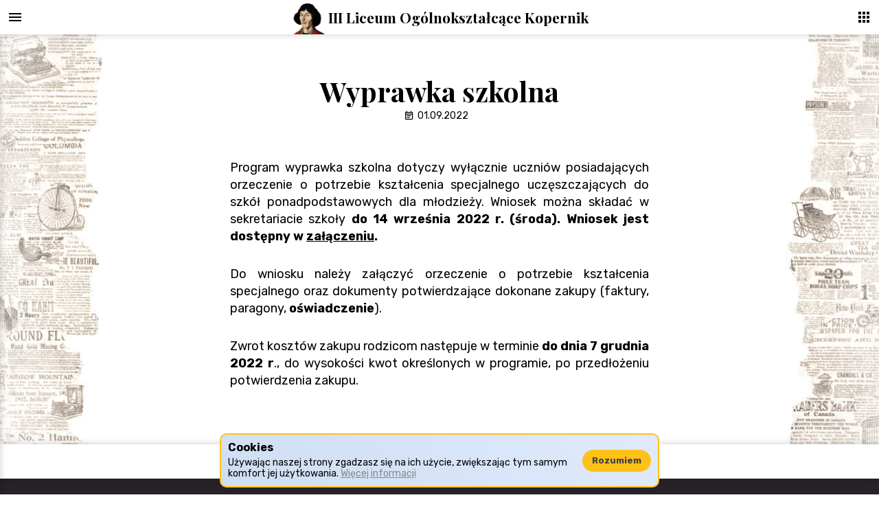

--- FILE ---
content_type: text/html; charset=UTF-8
request_url: https://kopernik.kalisz.pl/wyprawka-szkolna-3/
body_size: 8619
content:
<!DOCTYPE html>
<html lang="pl">

  <!--
  Designed and written by Mikołaj Kaźmierczak.
  Be nice, don't steal code.
  -->

  <head>
    <!-- Meta -->
    <meta charset="UTF-8">
    <meta http-equiv="X-UA-Compatible" content="ie=edge">
    <meta name="viewport" content="width=device-width, initial-scale=1.0">
    <meta name="description" content="Oficjalna strona internetowa III Liceum im. Miko�aja Kopernika w Kaliszu. Sprawd� aktualne wiadomo�ci, przegl�daj galeri�, dowiedz si� wi�cej.">

    <script>
      templateUrl = 'https://kopernik.kalisz.pl/wp-content/themes/koperniktheme';
    </script>

    <!-- WP Footer -->
    <title>Wyprawka szkolna &#8211; III Liceum Ogólnokształcące im. Mikołaja Kopernika</title>
<meta name='robots' content='max-image-preview:large' />
<link rel='dns-prefetch' href='//s.w.org' />
		<script type="text/javascript">
			window._wpemojiSettings = {"baseUrl":"https:\/\/s.w.org\/images\/core\/emoji\/13.1.0\/72x72\/","ext":".png","svgUrl":"https:\/\/s.w.org\/images\/core\/emoji\/13.1.0\/svg\/","svgExt":".svg","source":{"concatemoji":"https:\/\/kopernik.kalisz.pl\/wp-includes\/js\/wp-emoji-release.min.js?ver=5.8.12"}};
			!function(e,a,t){var n,r,o,i=a.createElement("canvas"),p=i.getContext&&i.getContext("2d");function s(e,t){var a=String.fromCharCode;p.clearRect(0,0,i.width,i.height),p.fillText(a.apply(this,e),0,0);e=i.toDataURL();return p.clearRect(0,0,i.width,i.height),p.fillText(a.apply(this,t),0,0),e===i.toDataURL()}function c(e){var t=a.createElement("script");t.src=e,t.defer=t.type="text/javascript",a.getElementsByTagName("head")[0].appendChild(t)}for(o=Array("flag","emoji"),t.supports={everything:!0,everythingExceptFlag:!0},r=0;r<o.length;r++)t.supports[o[r]]=function(e){if(!p||!p.fillText)return!1;switch(p.textBaseline="top",p.font="600 32px Arial",e){case"flag":return s([127987,65039,8205,9895,65039],[127987,65039,8203,9895,65039])?!1:!s([55356,56826,55356,56819],[55356,56826,8203,55356,56819])&&!s([55356,57332,56128,56423,56128,56418,56128,56421,56128,56430,56128,56423,56128,56447],[55356,57332,8203,56128,56423,8203,56128,56418,8203,56128,56421,8203,56128,56430,8203,56128,56423,8203,56128,56447]);case"emoji":return!s([10084,65039,8205,55357,56613],[10084,65039,8203,55357,56613])}return!1}(o[r]),t.supports.everything=t.supports.everything&&t.supports[o[r]],"flag"!==o[r]&&(t.supports.everythingExceptFlag=t.supports.everythingExceptFlag&&t.supports[o[r]]);t.supports.everythingExceptFlag=t.supports.everythingExceptFlag&&!t.supports.flag,t.DOMReady=!1,t.readyCallback=function(){t.DOMReady=!0},t.supports.everything||(n=function(){t.readyCallback()},a.addEventListener?(a.addEventListener("DOMContentLoaded",n,!1),e.addEventListener("load",n,!1)):(e.attachEvent("onload",n),a.attachEvent("onreadystatechange",function(){"complete"===a.readyState&&t.readyCallback()})),(n=t.source||{}).concatemoji?c(n.concatemoji):n.wpemoji&&n.twemoji&&(c(n.twemoji),c(n.wpemoji)))}(window,document,window._wpemojiSettings);
		</script>
		<style type="text/css">
img.wp-smiley,
img.emoji {
	display: inline !important;
	border: none !important;
	box-shadow: none !important;
	height: 1em !important;
	width: 1em !important;
	margin: 0 .07em !important;
	vertical-align: -0.1em !important;
	background: none !important;
	padding: 0 !important;
}
</style>
	<link rel='stylesheet' id='wp-block-library-css'  href='https://kopernik.kalisz.pl/wp-includes/css/dist/block-library/style.min.css?ver=5.8.12' type='text/css' media='all' />
<link rel='stylesheet' id='responsive-lightbox-tosrus-css'  href='https://kopernik.kalisz.pl/wp-content/plugins/responsive-lightbox/assets/tosrus/jquery.tosrus.min.css?ver=2.4.8' type='text/css' media='all' />
<link rel='stylesheet' id='style-css'  href='https://kopernik.kalisz.pl/wp-content/themes/koperniktheme/style.css?n=12&#038;ver=5.8.12' type='text/css' media='all' />
<link rel='stylesheet' id='tablepress-default-css'  href='https://kopernik.kalisz.pl/wp-content/plugins/tablepress/css/build/default.css?ver=2.0.4' type='text/css' media='all' />
<link rel='stylesheet' id='Oswald-css'  href='https://fonts.googleapis.com/css?family=Oswald%3A700&#038;ver=5.8.12' type='text/css' media='all' />
<link rel='stylesheet' id='Rubik-css'  href='https://fonts.googleapis.com/css?family=Rubik%3A400%2C700&#038;ver=5.8.12' type='text/css' media='all' />
<link rel='stylesheet' id='Playfair Display-css'  href='https://fonts.googleapis.com/css?family=Playfair+Display%3A700&#038;ver=5.8.12' type='text/css' media='all' />
<!--n2css--><script type='text/javascript' src='https://kopernik.kalisz.pl/wp-includes/js/jquery/jquery.min.js?ver=3.6.0' id='jquery-core-js'></script>
<script type='text/javascript' src='https://kopernik.kalisz.pl/wp-includes/js/jquery/jquery-migrate.min.js?ver=3.3.2' id='jquery-migrate-js'></script>
<script type='text/javascript' src='https://kopernik.kalisz.pl/wp-content/plugins/responsive-lightbox/assets/tosrus/jquery.tosrus.min.js?ver=2.4.8' id='responsive-lightbox-tosrus-js'></script>
<script type='text/javascript' src='https://kopernik.kalisz.pl/wp-includes/js/underscore.min.js?ver=1.13.1' id='underscore-js'></script>
<script type='text/javascript' src='https://kopernik.kalisz.pl/wp-content/plugins/responsive-lightbox/assets/infinitescroll/infinite-scroll.pkgd.min.js?ver=5.8.12' id='responsive-lightbox-infinite-scroll-js'></script>
<script type='text/javascript' id='responsive-lightbox-js-before'>
var rlArgs = {"script":"tosrus","selector":"lightbox","customEvents":"","activeGalleries":true,"effect":"slide","infinite":false,"keys":true,"autoplay":false,"pauseOnHover":true,"timeout":4000,"pagination":true,"paginationType":"thumbnails","closeOnClick":true,"woocommerce_gallery":false,"ajaxurl":"https:\/\/kopernik.kalisz.pl\/wp-admin\/admin-ajax.php","nonce":"3d4b786f55","preview":false,"postId":11621,"scriptExtension":false};
</script>
<script type='text/javascript' src='https://kopernik.kalisz.pl/wp-content/plugins/responsive-lightbox/js/front.js?ver=2.4.8' id='responsive-lightbox-js'></script>
<script type='text/javascript' src='https://kopernik.kalisz.pl/wp-content/themes/koperniktheme/assets/scripts/scripts_js/_anime.min.js?ver=1' id='anime-js'></script>
<script type='text/javascript' src='https://kopernik.kalisz.pl/wp-content/themes/koperniktheme/assets/scripts/scripts_js/rm.js?n=4&#038;ver=1' id='rm-js'></script>
<script type='text/javascript' src='https://kopernik.kalisz.pl/wp-content/themes/koperniktheme/assets/scripts/scripts_js/_util.js?ver=1' id='_util-js'></script>
<script type='text/javascript' src='https://kopernik.kalisz.pl/wp-content/themes/koperniktheme/assets/scripts/scripts_js/cookies.js?n=4&#038;ver=1' id='cookies-js'></script>
<script type='text/javascript' src='https://kopernik.kalisz.pl/wp-content/themes/koperniktheme/assets/scripts/scripts_js/init-main.js?n=10&#038;ver=1' id='init-main-js'></script>
<script type='text/javascript' src='https://kopernik.kalisz.pl/wp-content/themes/koperniktheme/assets/scripts/scripts_js/init-post.js?n=2&#038;ver=1' id='init-post-js'></script>
<script type='text/javascript' src='https://kopernik.kalisz.pl/wp-content/themes/koperniktheme/assets/scripts/scripts_js/init-foo-gallery.js?ver=1' id='init-foo-gallery-js'></script>
<script type='text/javascript' src='https://kopernik.kalisz.pl/wp-content/themes/koperniktheme/assets/scripts/scripts_js/init-tables.js?ver=1' id='init-tables-js'></script>
<script type='text/javascript' src='https://kopernik.kalisz.pl/wp-content/themes/koperniktheme/assets/scripts/scripts_js/init-pagination.js?n=1&#038;ver=1' id='init-pagination-js'></script>
<script type='text/javascript' src='https://kopernik.kalisz.pl/wp-content/themes/koperniktheme/assets/scripts/scripts_js/menu.js?n=5&#038;ver=1' id='menu-js'></script>
<script type='text/javascript' src='https://kopernik.kalisz.pl/wp-content/themes/koperniktheme/assets/scripts/scripts_js/menu-accordion.js?n=4&#038;ver=1' id='menu-accordion-js'></script>
<script type='text/javascript' src='https://kopernik.kalisz.pl/wp-content/themes/koperniktheme/assets/scripts/scripts_js/menu-switches.js?n=6&#038;ver=1' id='menu-switches-js'></script>
<script type='text/javascript' src='https://kopernik.kalisz.pl/wp-content/themes/koperniktheme/assets/scripts/scripts_js/post.js?n=2&#038;ver=1' id='post-js'></script>
<script type='text/javascript' src='https://kopernik.kalisz.pl/wp-content/themes/koperniktheme/assets/scripts/scripts_js/pagination.js?n=4&#038;ver=1' id='pagination-js'></script>
<script type='text/javascript' src='https://kopernik.kalisz.pl/wp-content/themes/koperniktheme/assets/scripts/scripts_js/main-sections.js?n=4&#038;ver=1' id='main-sections-js'></script>
<script type='text/javascript' src='https://kopernik.kalisz.pl/wp-content/themes/koperniktheme/assets/scripts/scripts_js/footer.js?n=2&#038;ver=1' id='footer-js'></script>
<script type='text/javascript' src='https://kopernik.kalisz.pl/wp-content/themes/koperniktheme/assets/scripts/scripts_js/too-short-site-fallback.js?n=3&#038;ver=1' id='too-short-site-fallback-js'></script>
<link rel="https://api.w.org/" href="https://kopernik.kalisz.pl/wp-json/" /><link rel="alternate" type="application/json" href="https://kopernik.kalisz.pl/wp-json/wp/v2/posts/11621" /><link rel="EditURI" type="application/rsd+xml" title="RSD" href="https://kopernik.kalisz.pl/xmlrpc.php?rsd" />
<link rel="wlwmanifest" type="application/wlwmanifest+xml" href="https://kopernik.kalisz.pl/wp-includes/wlwmanifest.xml" /> 
<meta name="generator" content="WordPress 5.8.12" />
<link rel="canonical" href="https://kopernik.kalisz.pl/wyprawka-szkolna-3/" />
<link rel='shortlink' href='https://kopernik.kalisz.pl/?p=11621' />
<link rel="alternate" type="application/json+oembed" href="https://kopernik.kalisz.pl/wp-json/oembed/1.0/embed?url=https%3A%2F%2Fkopernik.kalisz.pl%2Fwyprawka-szkolna-3%2F" />
<link rel="alternate" type="text/xml+oembed" href="https://kopernik.kalisz.pl/wp-json/oembed/1.0/embed?url=https%3A%2F%2Fkopernik.kalisz.pl%2Fwyprawka-szkolna-3%2F&#038;format=xml" />
<style type="text/css">.recentcomments a{display:inline !important;padding:0 !important;margin:0 !important;}</style><link rel="icon" href="https://kopernik.kalisz.pl/wp-content/uploads/2018/06/cropped-kopernik4-32x32.png" sizes="32x32" />
<link rel="icon" href="https://kopernik.kalisz.pl/wp-content/uploads/2018/06/cropped-kopernik4-192x192.png" sizes="192x192" />
<link rel="apple-touch-icon" href="https://kopernik.kalisz.pl/wp-content/uploads/2018/06/cropped-kopernik4-180x180.png" />
<meta name="msapplication-TileImage" content="https://kopernik.kalisz.pl/wp-content/uploads/2018/06/cropped-kopernik4-270x270.png" />
  </head>


  <body>
    <div class="cookies-consent">
      <div class="cookies-consent__text">
        <h4>Cookies</h4>
        <h5>Używając naszej strony zgadzasz się na ich użycie, zwiększając tym samym komfort jej użytkowania. <a style="color: #888888" href="https://kopernik.kalisz.pl/pliki-cookies/">Więcej informacji</a></h5>
      </div>
      <a class="a--ns button cookies-consent__button" href="#">
        <span class="button__text">Rozumiem</span>
      </a>
    </div>

    <div class="rm-panel">
  <div class="rm-top search">
    
<form role="search" method="get" class="search-box" action="https://kopernik.kalisz.pl/">

  <input type="search" class="search-box__input"
    placeholder="Szukaj..."
    value="" name="s"
    title="Szukaj:"
    />

  <input type="submit" class="search-box__submit"
    value=""
    />
  
</form>  </div>

  <div class="rm-panel__container">
    <div class="menu-switches">
      <div class="menu-switches__button menu-switches__button--pin">
        <img class="menu-switches__icon menu-switches__icon--apply" src="https://kopernik.kalisz.pl/wp-content/themes/koperniktheme/assets/icons/menu/pin.svg" alt="X">
        <img class="menu-switches__icon menu-switches__icon--reverse" src="https://kopernik.kalisz.pl/wp-content/themes/koperniktheme/assets/icons/menu/unpin.svg" alt="X">
        <h4 class="menu-switches__text">Przypnij Menu</h4>

        <!-- <div class="switch-warning">
          <h4>Funkcja eksperymentalna</h4>
          <h5>Jeśli zauważysz nieprawidłowości - zgłoś je naszym informatykom. Pomoże to w usprawnieniu funkcji.</h5>
        </div> -->
      </div>

      <div class="menu-switches__button menu-switches__button--expand">
        <img class="menu-switches__icon menu-switches__icon--apply" src="https://kopernik.kalisz.pl/wp-content/themes/koperniktheme/assets/icons/menu/expand.svg?n=2" alt="X">
        <img class="menu-switches__icon menu-switches__icon--reverse" src="https://kopernik.kalisz.pl/wp-content/themes/koperniktheme/assets/icons/menu/shrink.svg" alt="X">
        <h4 class="menu-switches__text">Rozszerz zakładki</h4>
      </div>
    </div>

    <div class="rm-panel__menu"><ul id="menu-menu" class="menu"><li id="menu-item-123" class="menu-item menu-item-type-custom menu-item-object-custom menu-item-has-children menu-item-123"><a>Szkoła</a>
<ul class="sub-menu">
	<li id="menu-item-4444" class="menu-item menu-item-type-custom menu-item-object-custom menu-item-has-children menu-item-4444"><a>100-lecie szkoły</a>
	<ul class="sub-menu">
		<li id="menu-item-4443" class="menu-item menu-item-type-custom menu-item-object-custom menu-item-4443"><a href="http://www.100lat.kopernik.kalisz.pl/">Jubileusz 100-lecia szkoły</a></li>
		<li id="menu-item-4446" class="menu-item menu-item-type-custom menu-item-object-custom menu-item-4446"><a href="https://kopernik.kalisz.pl/wp-content/uploads/2019/03/Kapsula_Czasu.pdf">Kapsuła czasu</a></li>
	</ul>
</li>
	<li id="menu-item-10131" class="menu-item menu-item-type-custom menu-item-object-custom menu-item-has-children menu-item-10131"><a href="#">Wizualizacje</a>
	<ul class="sub-menu">
		<li id="menu-item-2477" class="menu-item menu-item-type-post_type menu-item-object-page menu-item-2477"><a href="https://kopernik.kalisz.pl/wizualizacja-sali-gimnastycznej/">Wizualizacja sali gimnastycznej</a></li>
		<li id="menu-item-2483" class="menu-item menu-item-type-post_type menu-item-object-page menu-item-2483"><a href="https://kopernik.kalisz.pl/wizualizacja-pomnika-anny-jagiellonki/">Wizualizacja pomnika Anny Jagiellonki</a></li>
	</ul>
</li>
	<li id="menu-item-2252" class="menu-item menu-item-type-post_type menu-item-object-page menu-item-2252"><a href="https://kopernik.kalisz.pl/historia/">Historia szkoły</a></li>
	<li id="menu-item-2344" class="menu-item menu-item-type-post_type menu-item-object-page menu-item-2344"><a href="https://kopernik.kalisz.pl/symbole/">Symbole szkoły</a></li>
	<li id="menu-item-2259" class="menu-item menu-item-type-post_type menu-item-object-page menu-item-2259"><a href="https://kopernik.kalisz.pl/dyrekcja-szkoly/">Dyrekcja Szkoły</a></li>
	<li id="menu-item-17180" class="menu-item menu-item-type-post_type menu-item-object-page menu-item-17180"><a href="https://kopernik.kalisz.pl/rada-pedagogiczna/">Rada Pedagogiczna</a></li>
	<li id="menu-item-9977" class="menu-item menu-item-type-custom menu-item-object-custom menu-item-9977"><a href="https://kopernik.kalisz.pl/4455-2">Godziny dyżurów nauczycieli</a></li>
	<li id="menu-item-4550" class="menu-item menu-item-type-post_type menu-item-object-page menu-item-4550"><a href="https://kopernik.kalisz.pl/pliki-cookies/">Pliki cookies</a></li>
	<li id="menu-item-2267" class="menu-item menu-item-type-post_type menu-item-object-page menu-item-privacy-policy menu-item-2267"><a href="https://kopernik.kalisz.pl/ochrona-danych-osobowych/">Ochrona danych osobowych</a></li>
	<li id="menu-item-2272" class="menu-item menu-item-type-post_type menu-item-object-page menu-item-2272"><a href="https://kopernik.kalisz.pl/ewaluacja-zewnetrzna/">Ewaluacja zewnętrzna</a></li>
	<li id="menu-item-2652" class="menu-item menu-item-type-post_type menu-item-object-page menu-item-2652"><a href="https://kopernik.kalisz.pl/erasmus-plus/">Erasmus Plus</a></li>
	<li id="menu-item-2275" class="menu-item menu-item-type-post_type menu-item-object-page menu-item-2275"><a href="https://kopernik.kalisz.pl/wspolpraca-z-uczelniami/">Współpraca z uczelniami</a></li>
	<li id="menu-item-2286" class="menu-item menu-item-type-post_type menu-item-object-page menu-item-2286"><a href="https://kopernik.kalisz.pl/rada-rodzicow/">Rada Rodziców</a></li>
	<li id="menu-item-2290" class="menu-item menu-item-type-post_type menu-item-object-page menu-item-2290"><a href="https://kopernik.kalisz.pl/kontakt/">Kontakt</a></li>
	<li id="menu-item-3352" class="menu-item menu-item-type-custom menu-item-object-custom menu-item-3352"><a href="https://www.google.pl/maps/dir/III+Liceum+Og%C3%B3lnokszta%C5%82c%C4%85ce,+Ko%C5%9Bciuszki+10,+62-800+Kalisz/&#039;&#039;/@51.7603322,18.0126462,12z/data=!3m1!4b1!4m13!4m12!1m5!1m1!1s0x471ac590c2a714b3:0x69c4e76f78d05ba5!2m2!1d18.0826857!2d51.760353!1m5!1m1!1s0x471ac590c2a714b3:0x69c4e76f78d05ba5!2m2!1d18.0826857!2d51.760353">Dojazd</a></li>
	<li id="menu-item-787" class="menu-item menu-item-type-post_type menu-item-object-page menu-item-787"><a href="https://kopernik.kalisz.pl/galeria/">Galeria</a></li>
	<li id="menu-item-15916" class="menu-item menu-item-type-custom menu-item-object-custom menu-item-15916"><a href="https://kopernik.kalisz.pl/wp-content/uploads/2024/03/Standardy-strona.pdf">Standardy Ochrony Małoletnich</a></li>
	<li id="menu-item-17307" class="menu-item menu-item-type-post_type menu-item-object-page menu-item-17307"><a href="https://kopernik.kalisz.pl/przyjmowanie-zgloszen-naruszen-prawa/">Przyjmowanie zgłoszeń naruszeń prawa</a></li>
	<li id="menu-item-8224" class="menu-item menu-item-type-custom menu-item-object-custom menu-item-has-children menu-item-8224"><a>Organizacja pracy szkoły w okresie zagrożenia wirusem COVID-19</a>
	<ul class="sub-menu">
		<li id="menu-item-8426" class="menu-item menu-item-type-custom menu-item-object-custom menu-item-8426"><a href="https://kopernik.kalisz.pl/wp-content/uploads/2021/11/Regul_funk_szkoly_COVID.pdf">Regulamin funkcjonowania  III LO im. Mikołaja Kopernika  w czasie epidemii od 1 września 2021 r.</a></li>
		<li id="menu-item-8428" class="menu-item menu-item-type-custom menu-item-object-custom menu-item-8428"><a href="https://kopernik.kalisz.pl/wp-content/uploads/2020/11/Zarządzanieszkołąwstrefie-czerwonej.pdf">Strategia zarządzania szkołą w strefie czerwonej</a></li>
	</ul>
</li>
	<li id="menu-item-18803" class="menu-item menu-item-type-custom menu-item-object-custom menu-item-18803"><a href="https://kopernik.kalisz.pl/wp-content/uploads/2026/01/Statut_3lo_11_09_2025.pdf">Statut III LO</a></li>
</ul>
</li>
<li id="menu-item-145" class="menu-item menu-item-type-custom menu-item-object-custom menu-item-has-children menu-item-145"><a>Konkursy i olimpiady</a>
<ul class="sub-menu">
	<li id="menu-item-12549" class="menu-item menu-item-type-custom menu-item-object-custom menu-item-has-children menu-item-12549"><a>Konkurs Matematyczny Dla Szkół Podstawowych</a>
	<ul class="sub-menu">
		<li id="menu-item-12547" class="menu-item menu-item-type-custom menu-item-object-custom menu-item-12547"><a href="https://kopernik.kalisz.pl/wp-content/uploads/2022/10/Historia-Konkursu.pdf">Historia Konkursu</a></li>
		<li id="menu-item-12548" class="menu-item menu-item-type-custom menu-item-object-custom menu-item-12548"><a href="https://kopernik.kalisz.pl/wp-content/uploads/2025/01/RegulaminKonkursu2025.pdf">Regulamin</a></li>
		<li id="menu-item-13851" class="menu-item menu-item-type-post_type menu-item-object-page menu-item-13851"><a href="https://kopernik.kalisz.pl/konkurs-matematyczny-zadania/">Konkurs Matematyczny – zadania</a></li>
	</ul>
</li>
	<li id="menu-item-3355" class="menu-item menu-item-type-custom menu-item-object-custom menu-item-3355"><a href="https://kopernik.kalisz.pl/sukcesy/">Nasze sukcesy 2013 &#8211; 2025</a></li>
	<li id="menu-item-2312" class="menu-item menu-item-type-custom menu-item-object-custom menu-item-2312"><a href="http://men.gov.pl/?option=com_content&#038;view=category&#038;layout=blog&#038;id=127&#038;Itemid=162">Konkursy i Olimpiady MEN</a></li>
</ul>
</li>
<li id="menu-item-149" class="menu-item menu-item-type-custom menu-item-object-custom menu-item-has-children menu-item-149"><a>Kandydaci</a>
<ul class="sub-menu">
	<li id="menu-item-14764" class="menu-item menu-item-type-custom menu-item-object-custom menu-item-14764"><a href="https://fb.watch/xZrPGPozBq/">UWAGA DLA KANDYDATÓW</a></li>
	<li id="menu-item-7790" class="menu-item menu-item-type-custom menu-item-object-custom menu-item-7790"><a href="https://kopernik.kalisz.pl/Dlaczego-Kopernik">Dlaczego Kopernik?</a></li>
	<li id="menu-item-7787" class="menu-item menu-item-type-custom menu-item-object-custom menu-item-7787"><a href="https://kopernik.kalisz.pl/dla-kandydatow/">Informacja dla kandydatów po szkole podstawowej</a></li>
	<li id="menu-item-7792" class="menu-item menu-item-type-custom menu-item-object-custom menu-item-7792"><a href="https://kopernik.kalisz.pl/wp-content/uploads/2025/05/ulotka-III-LO-Kopernik-2024-2025-scaled.jpg">Klasy pierwsze rok szkolny 2025/2026</a></li>
	<li id="menu-item-2308" class="menu-item menu-item-type-custom menu-item-object-custom menu-item-2308"><a href="http://ponadpodstawowe-kalisz.nabory.pl/">Nabór elektroniczny</a></li>
	<li id="menu-item-7924" class="menu-item menu-item-type-custom menu-item-object-custom menu-item-7924"><a href="https://kopernik.kalisz.pl/wp-content/uploads/2025/02/zalacznik-nr-1_szkoly-ponadpodstawowe-klasy-wstepne.pdf">Terminarz</a></li>
	<li id="menu-item-7925" class="menu-item menu-item-type-custom menu-item-object-custom menu-item-7925"><a href="https://kopernik.kalisz.pl/wp-content/uploads/2025/02/Zasady-przeliczania-punktow-2024.pdf">Zasady przeliczania punktów</a></li>
	<li id="menu-item-9271" class="menu-item menu-item-type-custom menu-item-object-custom menu-item-9271"><a href="https://kopernik.kalisz.pl/wp-content/uploads/2024/03/zestawienie-nr-1.pdf">Wykaz Olimpiad Przedmiotowych</a></li>
	<li id="menu-item-7926" class="menu-item menu-item-type-custom menu-item-object-custom menu-item-7926"><a href="https://kopernik.kalisz.pl/wp-content/uploads/2021/03/wykaz-wojewodzkich-konkursow-przedmiotowych.pdf">Uprawnienia laureatów i finalistów</a></li>
	<li id="menu-item-14784" class="menu-item menu-item-type-custom menu-item-object-custom menu-item-14784"><a href="https://kopernik.kalisz.pl/wp-content/uploads/2024/03/zalacznik-do-zarzadzenia-nr-110.1.14.2024_z-dnia-27.02.2024.pdf">Wykaz zawodów wiedzy, artystycznych i sportowych</a></li>
	<li id="menu-item-9538" class="menu-item menu-item-type-custom menu-item-object-custom menu-item-9538"><a href="https://kopernik.kalisz.pl/wp-content/uploads/2025/02/NABOR-2025-2026.pdf">Podanie III LO</a></li>
	<li id="menu-item-17685" class="menu-item menu-item-type-custom menu-item-object-custom menu-item-17685"><a href="https://kopernik.kalisz.pl/wp-content/uploads/2025/02/Wyniki_matur_maj_2024.pdf">Wyniki egzaminów maturalnych maj 2024</a></li>
</ul>
</li>
<li id="menu-item-136" class="menu-item menu-item-type-custom menu-item-object-custom menu-item-has-children menu-item-136"><a>Uczniowie</a>
<ul class="sub-menu">
	<li id="menu-item-18403" class="menu-item menu-item-type-custom menu-item-object-custom menu-item-18403"><a href="https://kopernik.kalisz.pl/wp-content/uploads/2025/10/plan_X_2025_26.pdf">Plan lekcji</a></li>
	<li id="menu-item-19116" class="menu-item menu-item-type-custom menu-item-object-custom menu-item-19116"><a href="https://kopernik.kalisz.pl/wp-content/uploads/2025/12/Plan_od_19_01.pdf">Plan lekcji II półrocze (od 19 stycznia)</a></li>
	<li id="menu-item-2294" class="menu-item menu-item-type-custom menu-item-object-custom menu-item-2294"><a href="https://kopernik.kalisz.pl/wp-content/uploads/2025/09/Podreczniki_2025_2026_4.pdf">Podręczniki 2025/2026</a></li>
	<li id="menu-item-2295" class="menu-item menu-item-type-custom menu-item-object-custom menu-item-2295"><a href="http://portal.librus.pl/rodzina">Dziennik elektroniczny &#8211; Librus Synergia</a></li>
	<li id="menu-item-3358" class="menu-item menu-item-type-post_type menu-item-object-page menu-item-3358"><a href="https://kopernik.kalisz.pl/stypendia-dla-uczniow/">Stypendia dla uczniów</a></li>
	<li id="menu-item-4441" class="menu-item menu-item-type-custom menu-item-object-custom menu-item-4441"><a href="https://www.facebook.com/profile.php?id=100086484129539">Samorząd Uczniowski</a></li>
	<li id="menu-item-3515" class="menu-item menu-item-type-post_type menu-item-object-page menu-item-3515"><a href="https://kopernik.kalisz.pl/wazne-terminy/">Ważne Terminy</a></li>
	<li id="menu-item-3510" class="menu-item menu-item-type-custom menu-item-object-custom menu-item-3510"><a href="https://kopernik.kalisz.pl/wp-content/uploads/2024/09/Kalendarz-Imprez-i-Uroczystosci-Szkolnych-2024-2025doc.pdf">Kalendarz imprez i uroczystości szkolnych</a></li>
	<li id="menu-item-2310" class="menu-item menu-item-type-custom menu-item-object-custom menu-item-2310"><a href="https://kopernik.kalisz.pl/wp-content/uploads/2019/02/regwyszk2018_19.pdf">Procedura organizacji wycieczek i imprez szkolnych</a></li>
	<li id="menu-item-2311" class="menu-item menu-item-type-custom menu-item-object-custom menu-item-2311"><a href="https://kopernik.kalisz.pl/wp-content/uploads/2019/02/strefazauf.pdf">Strefa zaufania &#8211; punkty konsultacyjne dla rodziców</a></li>
	<li id="menu-item-15915" class="menu-item menu-item-type-custom menu-item-object-custom menu-item-15915"><a href="https://kopernik.kalisz.pl/wp-content/uploads/2024/03/Standardy_Ochrony_Maloletnich_wersja_dla-uczniow_szkole-pzsrwn.pdf">Standardy Ochrony Małoletnich</a></li>
	<li id="menu-item-16866" class="menu-item menu-item-type-post_type menu-item-object-page menu-item-16866"><a href="https://kopernik.kalisz.pl/wymagania-na-poszczegolne-oceny/">Wymagania na poszczególne oceny</a></li>
</ul>
</li>
<li id="menu-item-2363" class="menu-item menu-item-type-custom menu-item-object-custom menu-item-has-children menu-item-2363"><a>Maturzyści</a>
<ul class="sub-menu">
	<li id="menu-item-2513" class="menu-item menu-item-type-custom menu-item-object-custom menu-item-2513"><a href="https://cke.gov.pl/">CKE</a></li>
	<li id="menu-item-2495" class="menu-item menu-item-type-custom menu-item-object-custom menu-item-2495"><a href="https://kopernik.kalisz.pl/wp-content/uploads/2018/09/MAT2015.pdf">Egzamin maturalny od 2015 roku</a></li>
	<li id="menu-item-12267" class="menu-item menu-item-type-post_type menu-item-object-page menu-item-12267"><a href="https://kopernik.kalisz.pl/matura-2023-prezentacje/">Matura 2023 – prezentacje</a></li>
</ul>
</li>
<li id="menu-item-2361" class="menu-item menu-item-type-custom menu-item-object-custom menu-item-has-children menu-item-2361"><a>Absolwenci</a>
<ul class="sub-menu">
	<li id="menu-item-2471" class="menu-item menu-item-type-post_type menu-item-object-page menu-item-2471"><a href="https://kopernik.kalisz.pl/obchody-100-lecia-szkoly/">Obchody 100 lecia szkoły</a></li>
	<li id="menu-item-2525" class="menu-item menu-item-type-post_type menu-item-object-page menu-item-2525"><a href="https://kopernik.kalisz.pl/absolwenci-szkoly/">Absolwenci szkoły</a></li>
</ul>
</li>
<li id="menu-item-4757" class="menu-item menu-item-type-custom menu-item-object-custom menu-item-has-children menu-item-4757"><a>Nasze działania</a>
<ul class="sub-menu">
	<li id="menu-item-2364" class="menu-item menu-item-type-custom menu-item-object-custom menu-item-has-children menu-item-2364"><a href="#">Projekty</a>
	<ul class="sub-menu">
		<li id="menu-item-2664" class="menu-item menu-item-type-post_type menu-item-object-page menu-item-2664"><a href="https://kopernik.kalisz.pl/szkola-promujaca-zdrowie/">Szkoła Promująca Zdrowie</a></li>
		<li id="menu-item-4698" class="menu-item menu-item-type-custom menu-item-object-custom menu-item-4698"><a href="https://kopernik.kalisz.pl/kopernik-ssm/projektmozg">Projekt Mózg</a></li>
		<li id="menu-item-9047" class="menu-item menu-item-type-post_type menu-item-object-page menu-item-9047"><a href="https://kopernik.kalisz.pl/dzien-bezpiecznego-internetu/">Dzień Bezpiecznego Internetu</a></li>
		<li id="menu-item-15384" class="menu-item menu-item-type-post_type menu-item-object-page menu-item-15384"><a href="https://kopernik.kalisz.pl/projekt-fers/">Projekt FERS</a></li>
	</ul>
</li>
	<li id="menu-item-3524" class="menu-item menu-item-type-custom menu-item-object-custom menu-item-3524"><a href="https://kopernik.kalisz.pl/kopernik-ssm/chor/">Chór</a></li>
	<li id="menu-item-3526" class="menu-item menu-item-type-custom menu-item-object-custom menu-item-3526"><a href="https://www.facebook.com/BibliotekaIIILOKalisz">Biblioteka</a></li>
	<li id="menu-item-14856" class="menu-item menu-item-type-post_type menu-item-object-page menu-item-14856"><a href="https://kopernik.kalisz.pl/wolontariat/">Wolontariat</a></li>
</ul>
</li>
<li id="menu-item-8176" class="menu-item menu-item-type-custom menu-item-object-custom menu-item-8176"><a href="https://www.kalisz.pl/urzad/oswiata/gielda-pracy">Giełda pracy</a></li>
<li id="menu-item-2362" class="menu-item menu-item-type-custom menu-item-object-custom menu-item-has-children menu-item-2362"><a>Stowarzyszenie Edukacyjne Kopernik</a>
<ul class="sub-menu">
	<li id="menu-item-2603" class="menu-item menu-item-type-post_type menu-item-object-page menu-item-2603"><a href="https://kopernik.kalisz.pl/kontakt-2/">Kontakt</a></li>
	<li id="menu-item-2606" class="menu-item menu-item-type-custom menu-item-object-custom menu-item-2606"><a href="https://kopernik.kalisz.pl/wp-content/uploads/2019/02/stowarzyszenie.pdf">Statut</a></li>
	<li id="menu-item-2608" class="menu-item menu-item-type-custom menu-item-object-custom menu-item-2608"><a href="https://kopernik.kalisz.pl/wp-content/uploads/2019/02/deklaracja_czlonkowska.pdf">Deklaracja Członkostwa</a></li>
</ul>
</li>
</ul></div>
    <!--<div class="rm-panel__bottom-bar"></div>-->
  </div>
</div>


<div class="rm rm-style--fixed">
  <div class="rm-button rm-button--panel">
    <img class="rm-button__icon" src="https://kopernik.kalisz.pl/wp-content/themes/koperniktheme/assets/rm-icons/menu-black.svg" alt="X">
    <img class="rm-button__icon rm-button__icon--close" src="https://kopernik.kalisz.pl/wp-content/themes/koperniktheme/assets/rm-icons/close-black.svg" alt="X">
  </div>

  <div class="rm-display">

    <div class="rm-more">
      <div class="rm-more__menu"><ul id="menu-szybkie-menu" class="menu"><li id="menu-item-14760" class="menu-item menu-item-type-post_type menu-item-object-page menu-item-14760"><a href="https://kopernik.kalisz.pl/sukcesy/">Sukcesy</a></li>
<li id="menu-item-1774" class="menu-item menu-item-type-post_type menu-item-object-page menu-item-1774"><a href="https://kopernik.kalisz.pl/galeria/">Galeria</a></li>
<li id="menu-item-1884" class="menu-item menu-item-type-post_type menu-item-object-page menu-item-1884"><a href="https://kopernik.kalisz.pl/szczesliwe-numerki/">Szczęśliwe numerki</a></li>
<li id="menu-item-2666" class="menu-item menu-item-type-custom menu-item-object-custom menu-item-2666"><a target="_blank" rel="noopener" href="http://tvkoperniknews.su3lo.kalisz.pl">TV</a></li>
<li id="menu-item-2670" class="menu-item menu-item-type-post_type menu-item-object-page menu-item-2670"><a target="_blank" rel="noopener" href="https://kopernik.kalisz.pl/videoteka/">Videoteka</a></li>
<li id="menu-item-16062" class="menu-item menu-item-type-post_type menu-item-object-page menu-item-16062"><a href="https://kopernik.kalisz.pl/projekt-fers/">Projekt FERS</a></li>
<li id="menu-item-3706" class="menu-item menu-item-type-custom menu-item-object-custom menu-item-home menu-item-3706"><a href="https://kopernik.kalisz.pl/">Strona Główna</a></li>
<li id="menu-item-16865" class="menu-item menu-item-type-post_type menu-item-object-page menu-item-16865"><a href="https://kopernik.kalisz.pl/wymagania-na-poszczegolne-oceny/">Wymagania na poszczególne oceny</a></li>
</ul></div>    </div>

    <div class="rm-title-wrapper">
      <a class="a--ns rm-title" href="https://kopernik.kalisz.pl">
        <img class="rm-title__logo" src="https://kopernik.kalisz.pl/wp-content/themes/koperniktheme/assets/rm-icons/kopernik_mq.png" alt="X">
        <div class="rm-title__text">
          <h3>III Liceum</h3>
          <h1>Kopernik</h1>
        </div>
      </a>
    </div>

  </div>

  <div class="rm-button rm-button--more">
    <img class="rm-button__icon" src="https://kopernik.kalisz.pl/wp-content/themes/koperniktheme/assets/rm-icons/more-black.svg" alt="X">
    <img class="rm-button__icon rm-button__icon--close" src="https://kopernik.kalisz.pl/wp-content/themes/koperniktheme/assets/rm-icons/hide-black.svg" alt="X">
  </div>
</div>		
    <div class="site-wrapper">

      <div class="site-content">

    <article class="post">

      <h1 class="post__title post__title--article">
        Wyprawka szkolna      </h1>

      <div class="post__meta meta--centered">
        <div class="meta">

  <!--<div class="meta__item">
    <img class="meta__img"
      src="https://kopernik.kalisz.pl/wp-content/themes/koperniktheme/assets/icons/article/author.svg"
      alt="author-img">
    
    <span class="meta__text">
      Szkolna Agencja Informacyjna    </span>
  </div>-->

  <div class="meta__item">
    <img class="meta__img"
      src="https://kopernik.kalisz.pl/wp-content/themes/koperniktheme/assets/icons/article/date.svg"
      alt="date-img">
    
    <span class="meta__text">
      01.09.2022    </span>
  </div>

</div>      </div>

      <div class="post__content">
        
<p>Program wyprawka szkolna dotyczy wyłącznie uczniów posiadających orzeczenie o potrzebie kształcenia specjalnego uczęszczających do szkół ponadpodstawowych dla młodzieży. Wniosek można składać w sekretariacie szkoły <strong>do 14 września 2022 r. (środa). Wniosek jest dostępny w <a rel="noreferrer noopener" href="https://kopernik.kalisz.pl/wp-content/uploads/2022/09/Wzor-wniosku-22.pdf" target="_blank">załączeniu</a>.</strong></p>



<p>Do wniosku należy załączyć orzeczenie o potrzebie kształcenia specjalnego oraz dokumenty potwierdzające dokonane zakupy (faktury, paragony, <strong>oświadczenie</strong>).</p>



<p>Zwrot kosztów zakupu rodzicom następuje w terminie&nbsp;<strong>do dnia 7 grudnia 2022 r</strong>., do wysokości kwot określonych w programie, po przedłożeniu potwierdzenia zakupu.</p>
      </div>

    </article>
    
  
<div class="rm-bottom pagination">
  <a href="https://kopernik.kalisz.pl/kiermasz-podrecznikow-2/" rel="next"><img class="pagination__img pagination__img--left" src="https://kopernik.kalisz.pl/wp-content/themes/koperniktheme/assets/icons/article/prev.svg" alt="X">
    <h5 style="padding-left: 10px;">Poprzedni</h5></a>
  <a class="a--ns button button--pagination" href="https://kopernik.kalisz.pl/artykuly/">
    <span class="button__text">Wszystkie artykuły</span>
  </a>

  <a href="https://kopernik.kalisz.pl/szkolne-stypendium-tzw-socjalne/" rel="prev"><h5 style="padding-right: 10px;">Następny</h5>
    <img class="pagination__img pagination__img--right" src="https://kopernik.kalisz.pl/wp-content/themes/koperniktheme/assets/icons/article/next.svg" alt="X"></a></div>
          
          <div class="too-short-site-fallback"></div>

        <footer>
  <div class="footer__wrapper">

    <div class="footer__logo">
      <div class="footer__logo-wrapper">

        <a class="a--ns kopernik-logo" href="https://kopernik.kalisz.pl">
          <img class="kopernik-logo__img" src="https://kopernik.kalisz.pl/wp-content/themes/koperniktheme/assets/icons/header/emblem_lq.png" alt="emblem">
          <div class="kopernik-logo__title">
            <h1>III Liceum</h1>
            <h5>Ogólnokształcące</h5>
            <h4>im. M.Kopernika</h4>
          </div>
        </a>

        <div style="margin-top:30px" class="footer__items-wrapper">

  <div class="footer__item">
    <img class="footer__img" src="https://kopernik.kalisz.pl/wp-content/themes/koperniktheme/assets/icons/lang/english.png" alt="english.svg">
    <div class="footer__text">
      <h5>
        <a href="http://kopernik.kalisz.pl/kopernik-ssm/angielski">Angielski</a>
      </h5>
    </div>
  </div>

</div>
      </div>
    </div>

    <div class="footer__items">
      <div class="footer__items-wrapper">

        <div class="footer__item">
          <img class="footer__img" src="https://kopernik.kalisz.pl/wp-content/themes/koperniktheme/assets/icons/footer/adress.svg" alt="adress.svg">
          <div class="footer__text">
            <h5>ul. Kościuszki 10</h5>
            <h5>62-800 Kalisz, Polska</h5>
          </div>
        </div>

        <div class="footer__item">
          <img class="footer__img" src="https://kopernik.kalisz.pl/wp-content/themes/koperniktheme/assets/icons/footer/phone.svg" alt="phone.svg">
          <div class="footer__text">
            <h5>62 767 20 36</h5>
            <h5>767 20 37 (tel/fax)</h5>
          </div>
        </div>

        <div class="footer__item">
          <img class="footer__img" src="https://kopernik.kalisz.pl/wp-content/themes/koperniktheme/assets/icons/footer/mail.svg" alt="mail_letter.svg">
          <div class="footer__text">
            <h5>
              <a href="mailto:sekretariat@kopernik.kalisz.pl">sekretariat@kopernik.kalisz.pl</a>
            </h5>
          </div>
        </div>

        <div class="footer__item">
          <img class="footer__img" src="https://kopernik.kalisz.pl/wp-content/themes/koperniktheme/assets/icons/footer/facebook_light.svg" alt="facebook.svg">
          <div class="footer__text">
            <h5>
              <a href="https://www.facebook.com/IIILOKalisz">/@IIILOKalisz</a>
            </h5>
          </div>
        </div>

        <div class="footer__item">
          <img class="footer__img" src="https://kopernik.kalisz.pl/wp-content/themes/koperniktheme/assets/icons/footer/bip_logo.png" alt="bip.svg">
          <div class="footer__text">
            <h5>
              <a href="http://bip.kopernik.kalisz.pl/">Biuletyn Informacji Publicznej</a>
            </h5>
          </div>
        </div>

      </div>
    </div>
    
  </div>

  <div class="footer__copyright">
    <h6>
      <span style="font-size:10px; display:block;">Design &amp; Wykonanie</span>
      Mikołaj Kaźmierczak — Absolwent 2019
    </h6>
  </div>

  <div class="footer__bottom-bar"></div>
</footer>
      </div> <!-- /.site-content -->

    </div> <!-- /.site-wrapper -->

    <!-- WP Footer -->
    <script type='text/javascript' src='https://kopernik.kalisz.pl/wp-includes/js/wp-embed.min.js?ver=5.8.12' id='wp-embed-js'></script>
  </body>
</html>

--- FILE ---
content_type: application/javascript
request_url: https://kopernik.kalisz.pl/wp-content/themes/koperniktheme/assets/scripts/scripts_js/rm.js?n=4&ver=1
body_size: 3422
content:
/*
  ResponsiveMenu - v.alpha
  Mikołaj Kaźmierczak 2018
  Be good, don't steal the code.
*/

jQuery(function() {
  (function ($) {

// jquery outerHTML plugin
jQuery.fn.outerHTML = function() {
  return jQuery('<div />').append(this.eq(0).clone()).html();
};

//   ######  ######## ######## ##     ## ######## 
//  ##    ## ##          ##    ##     ## ##     ##
//  ##       ##          ##    ##     ## ##     ##
//   ######  ######      ##    ##     ## ######## 
//        ## ##          ##    ##     ## ##       
//  ##    ## ##          ##    ##     ## ##       
//   ######  ########    ##     #######  ##  

function Setup() {

  if($(window).width() > 450) {
    RM_PANEL.css('max-width', rmPanelMaxWidth);
  } else {
    RM_PANEL.css('max-width', '100%');
  }



  if( RM_BUTTON_PANEL.length ) {
    if( RM_DISPLAY.next(rmButtonPanel).length ) {

      rmButtonPanelPosition = 'right';
      RM_BUTTON_PANEL.addClass('rm-button--right');

    } else if( RM_DISPLAY.prev(rmButtonPanel).length ) {

      rmButtonPanelPosition = 'left';
      RM_BUTTON_PANEL.addClass('rm-button--left');

    } else if( RM_BUTTON_PANEL.next(rmButtonMore).length ) {
      
      panelHTML = RM_BUTTON_PANEL.outerHTML();
      RM_BUTTON_PANEL.remove();

      RM_DISPLAY.after( panelHTML );
      RM_BUTTON_PANEL = $(rmButtonPanel),
      rmButtonPanelPosition = 'right';
      RM_BUTTON_PANEL.addClass('rm-button--right');

    } else if( RM_BUTTON_PANEL.prev(rmButtonMore).length ) {

      pPanelHTML = RM_BUTTON_PANEL.outerHTML();
      RM_BUTTON_PANEL.remove();

      RM_DISPLAY.before( panelHTML );
      RM_BUTTON_PANEL = $(rmButtonPanel),
      rmButtonPanelPosition = 'left';
      RM_BUTTON_PANEL.addClass('rm-button--left');

    }
  } else if ( RM_BUTTON_MORE.length ) {
    if (RM_DISPLAY.next(rmButtonMore).length) {
      $(window).on('load', function () {
        RM_DISPLAY.css('padding-left', RM_BUTTON_MORE.outerWidth());
      });
    } else if (RM_DISPLAY.prev(rmButtonMore).length) {
      $(window).on('load', function() {
        RM_DISPLAY.css('padding-right', RM_BUTTON_MORE.outerWidth());
      });
    }
  }

  if( RM_BUTTON_MORE.length ) {
    if( RM_DISPLAY.next(rmButtonMore).length ) {

      rmButtonMorePosition = 'right';
      RM_MORE.css('right', 0);
      RM_BUTTON_MORE.addClass('rm-button--right');

    } else if( RM_DISPLAY.prev(rmButtonMore).length ) {

      rmButtonMorePosition = 'left';
      RM_MORE.css('left', 0);
      RM_BUTTON_MORE.addClass('rm-button--left');

    } else if( RM_BUTTON_MORE.next(rmButtonPanel).length ) {
      
      moreHTML = RM_BUTTON_MORE.outerHTML();
      RM_BUTTON_MORE.remove();

      RM_DISPLAY.after( moreHTML );
      RM_BUTTON_MORE = $(rmButtonMore),
      rmButtonMorePosition = 'right';
      RM_MORE.css('right', 0);
      RM_BUTTON_MORE.addClass('rm-button--right');

    } else if( RM_BUTTON_MORE.prev(rmButtonPanel).length ) {

      moreHTML = RM_BUTTON_MORE.outerHTML();
      RM_BUTTON_MORE.remove();

      RM_DISPLAY.before( moreHTML );
      RM_BUTTON_MORE = $(rmButtonMore),
      rmButtonMorePosition = 'left';
      RM_MORE.css('left', 0);
      RM_BUTTON_MORE.addClass('rm-button--left');

    }
  } else if (RM_BUTTON_PANEL.length) {
    if (RM_DISPLAY.next(rmButtonPanel).length) {
      $(window).on('load', function () {
        RM_DISPLAY.css("padding-left", RM_BUTTON_PANEL.outerWidth());
      });
    } else if (RM_DISPLAY.prev(rmButtonPanel).length) {
      $(window).on('load', function () {
        RM_DISPLAY.css('padding-right', RM_BUTTON_PANEL.outerWidth());
      });
    }
  }

}


//  ##     ##    ###    ######## 
//  ##     ##   ## ##   ##     ##
//  ##     ##  ##   ##  ##     ##
//  ##     ## ##     ## ######## 
//   ##   ##  ######### ##   ##  
//    ## ##   ##     ## ##    ## 
//     ###    ##     ## ##     ##

  rmColorLight = '#fff';
  rmColorDark  = '#000';
  rmColorGrey  = 'rgb(150,150,150)';
  rmColorLightGrey = 'rgb(240,240,240)';
  
  rmButtonMoreClicked  = false;
  rmButtonPanelClicked = false;
  rmLayout = 'small';

  rmPanelMaxWidth  = 400;
  animOpenPanelTime  = 400;
  animClosePanelTime = 300;
  animOpenMoreTime   = 400;
  animCloseMoreTime  = 300;

  rm          = '.rm';             RM            = $(rm);
  rmPanel     = '.rm-panel';       RM_PANEL      = $(rmPanel);
  rmPanelMenu = '.rm-panel__menu'; RM_PANEL_MENU = $(rmPanelMenu);
  rmMore      = '.rm-more';        RM_MORE       = $(rmMore);
  rmMoreMenu  = '.rm-more__menu';  RM_MORE_MENU  = $(rmMoreMenu);

  rmDisplay      = '.rm-display';       RM_DISPLAY       = $(rmDisplay);
  rmTitleWrapper = '.rm-title-wrapper'; RM_TITLE_WRAPPER = $(rmTitleWrapper);
  rmTitle        = '.rm-title';         RM_TITLE         = $(rmTitle);
  rmTitleText    = '.rm-title__text';   RM_TITLE_TEXT    = $(rmTitleText);
  rmButtonPanel  = '.rm-button--panel'; RM_BUTTON_PANEL  = $(rmButtonPanel);
  rmButtonMore   = '.rm-button--more';  RM_BUTTON_MORE   = $(rmButtonMore);

  // set up in Setup()
    rmButtonPanelPosition = '';
    rmButtonMorePosition  = '';

    rmPanelFirstImg     = '';
    RM_PANEL_FIRST_IMG  = '';
    rmPanelSecondImg    = '';
    RM_PANEL_SECOND_IMG = '';

    rmMoreFirstImg     = '';
    RM_MORE_FIRST_IMG  = '';
    rmMoreSecondImg    = '';
    RM_MORE_SECOND_IMG = '';

Setup();

  rmHeight = RM.height();
  rmPanelHeight = RM_PANEL.height() + (rmHeight*2);

  rmPanelFirstImg     = rmButtonPanel + ' .rm-button__icon:nth-child(1)';
  RM_PANEL_FIRST_IMG  = $(rmPanelFirstImg);
  rmPanelSecondImg    = rmButtonPanel + ' .rm-button__icon:nth-child(2)';
  RM_PANEL_SECOND_IMG = $(rmPanelSecondImg);

  rmMoreFirstImg     = rmButtonMore + ' .rm-button__icon:nth-child(1)';
  RM_MORE_FIRST_IMG  = $(rmMoreFirstImg);
  rmMoreSecondImg    = rmButtonMore + ' .rm-button__icon:nth-child(2)';
  RM_MORE_SECOND_IMG = $(rmMoreSecondImg);


//  ##     ## ######## #### ##      
//  ##     ##    ##     ##  ##      
//  ##     ##    ##     ##  ##      
//  ##     ##    ##     ##  ##      
//  ##     ##    ##     ##  ##      
//  ##     ##    ##     ##  ##      
//   #######     ##    #### ########

function GetPadding(_element) {
  $(_element).css('padding');
}
function SetPadding(_element, _top, _right, _bottom, _left) {
  padding = _top +' '+ _right +' '+ _bottom +' '+ _left;
  $(_element).css('padding', padding);
}
function AddPadding(_element, _top, _right, _bottom, _left) {
  ELEMENT = $(_element);
  padding =
    (parseInt( ELEMENT.css('padding-top'   ), 10) + _top   ) +'px '+
    (parseInt( ELEMENT.css('padding-right' ), 10) + _right ) +'px '+
    (parseInt( ELEMENT.css('padding-bottom'), 10) + _bottom) +'px '+
    (parseInt( ELEMENT.css('padding-left'  ), 10) + _left  ) +'px ';

  ELEMENT.css('padding', padding);
}



//  ##     ##  #######  ########  ########
//  ###   ### ##     ## ##     ## ##      
//  #### #### ##     ## ##     ## ##      
//  ## ### ## ##     ## ########  ######  
//  ##     ## ##     ## ##   ##   ##      
//  ##     ## ##     ## ##    ##  ##      
//  ##     ##  #######  ##     ## ########

function CheckShadow() {
  var overflowWidth = $(RM_MORE_MENU)[0].scrollWidth;
  var shownWidth = $(RM_MORE_MENU).width();
  var offsetLeft = $(RM_MORE_MENU).scrollLeft();
  //scrollPosition
  var atTheStart = offsetLeft == 0;
  var atTheEnd   = offsetLeft == overflowWidth - shownWidth;
  
  shadow = 'rgba(0,0,0,0.2)';
  if( RM.hasClass('rm-style--dark') ) {
    shadow = 'rgba(0,0,0,1)';
  }


  if(overflowWidth > shownWidth) {

    if (atTheStart) {
      $(RM_MORE_MENU).css('box-shadow','inset -10px 0 10px -10px ' + shadow);
    }
    else if (atTheEnd) {
      $(RM_MORE_MENU).css('box-shadow','inset 10px 0 10px -10px ' + shadow);
    }
    else {
      $(RM_MORE_MENU).css('box-shadow','inset 10px 0 10px -10px ' + shadow + ', inset -10px 0 10px -10px  ' + shadow);
    }

  } else {
    $(RM_MORE_MENU).css('box-shadow','none');
  }
}

CheckShadow();
RM_MORE_MENU.on('scroll', function(){
  CheckShadow();
});
$(window).on('resize', function(){
  CheckShadow();
});


//   ######  ######## ##    ## ##       ########
//  ##    ##    ##     ##  ##  ##       ##      
//  ##          ##      ####   ##       ##      
//   ######     ##       ##    ##       ######  
//        ##    ##       ##    ##       ##      
//  ##    ##    ##       ##    ##       ##      
//   ######     ##       ##    ######## ########

if( RM.hasClass('rm-style--dark') ) {
  // RM
  RM.css({
    'color': rmColorLight,
    'background-color': rmColorDark
  });

  // RM_DISPLAY
  RM_DISPLAY.css({
    'background-color': rmColorDark
  });

  // RM_BUTTON_PANEL
  RM_BUTTON_PANEL.css({
    'background-color': rmColorDark
  });
  RM_PANEL_FIRST_IMG.attr( 'src', 'rm-icons/menu-white.svg');
  RM_PANEL_SECOND_IMG.attr('src', 'rm-icons/close-white.svg');

  // RM_BUTTON_MORE
  RM_BUTTON_MORE.css({
    'background-color': rmColorDark
  });
  RM_MORE_FIRST_IMG.attr( 'src', 'rm-icons/more-white.svg');
  RM_MORE_SECOND_IMG.attr('src', 'rm-icons/hide-white.svg');

  // RM_MORE
  RM_MORE.css({
    'color': rmColorDark,
    'background-color': rmColorLight
  });

}

if( RM.hasClass('rm-style--fixed') ) {

  RM.css('position', 'fixed');
  AddPadding(RM.next(), rmHeight, 0, 0, 0);

}


//     ###    ##    ## #### ##     ##
//    ## ##   ###   ##  ##  ###   ###
//   ##   ##  ####  ##  ##  #### ####
//  ##     ## ## ## ##  ##  ## ### ##
//  ######### ##  ####  ##  ##     ##
//  ##     ## ##   ###  ##  ##     ##
//  ##     ## ##    ## #### ##     ##

function RmOpenPanel(_animTime) {
  anime({
    targets: rmPanelFirstImg,
    duration: _animTime/2,
    easing: 'easeInOutQuad',
    scale: [1,.5]
  }).complete = function(){

    $(rmPanelFirstImg).css('display','none');
    $(rmPanelSecondImg).css('display','block');
    anime({
      targets: rmPanelSecondImg,
      duration: _animTime/2,
      easing: 'easeInOutQuad',
      scale: [.5, 1]
    });

  }
  RM_PANEL.css({
    'transition':'transform '+_animTime+'ms',
    'transform':'translateX(0)'
  });
}
function RmClosePanel(_animTime) {
  anime({
    targets: rmPanelSecondImg,
    duration: _animTime/2,
    easing: 'easeInOutQuad',
    scale: [1,.5]
  }).complete = function(){

    $(rmPanelSecondImg).css('display','none');
    $(rmPanelFirstImg).css('display','block');
    anime({
      targets: rmPanelFirstImg,
      duration: _animTime/2,
      easing: 'easeInOutQuad',
      scale: [.5, 1]
    });

  }
  RM_PANEL.css({
    'transition':'transform '+_animTime/2+'ms',
    'transform':'translateX(-100%)'
  });
}


function RmOpenMore(_animTime) {
  anime({
    targets: rmMoreFirstImg,
    duration: _animTime/2,
    easing: 'easeInOutQuad',
    scale: [1,.5],
  }).complete = function(){

    $(rmMoreFirstImg).css('display','none');
    $(rmMoreSecondImg).css('display','block');
    anime({
      targets: rmMoreSecondImg,
      duration: _animTime/2,
      easing: 'easeInOutQuad',
      scale: [.5, 1]
    });

  }
  RM_MORE.css({
    'transition':'transform '+_animTime+'ms',
    'transform':'translateX(0)'
  });
}
function RmCloseMore(_animTime) {
  anime({
    targets: rmMoreSecondImg,
    duration: _animTime/2,
    easing: 'easeInOutQuad',
    scale: [1,.5]
  }).complete = function(){

    $(rmMoreSecondImg).css('display','none');
    $(rmMoreFirstImg).css('display','block');
    anime({
      targets: rmMoreFirstImg,
      duration: _animTime/2,
      easing: 'easeInOutQuad',
      scale: [.5, 1]
    });

  }
  if(rmButtonMorePosition == 'right') {
    originTranslateX = '100%';
  } else if (rmButtonMorePosition == 'left') {
    originTranslateX = '-100%';
  }
  RM_MORE.css({
    'transition':'transform '+_animTime/2+'ms',
    'transform':'translateX('+originTranslateX+')'
  });
}


RM_BUTTON_PANEL.on('click', function(){
  
  rmPanelHeight = RM_PANEL.height() + (rmHeight*2);

  if(!rmButtonPanelClicked) {
    
    rmButtonPanelClicked = true;
    if( !RM.hasClass('rm-style--fixed') ) {
      RM.css('position', 'fixed');
      AddPadding(RM.next(), rmHeight, 0, 0, 0);
    }

    RmOpenPanel(animOpenPanelTime);

  } else {
    
    rmButtonPanelClicked = false;
    if( !RM.hasClass('rm-style--fixed') ) {
      RM.css('position', 'static');
      AddPadding(RM.next(), -rmHeight, 0, 0, 0);
    }

    RmClosePanel(animClosePanelTime);

  }
});


$('.site-content').on('click',function(){

  if(CloseMenuWhenClickedOnContent == true) {

    if(rmButtonPanelClicked) {
  
      rmButtonPanelClicked = false;
      if( !RM.hasClass('rm-style--fixed') ) {
        RM.css('position', 'static');
        AddPadding(RM.next(), -rmHeight, 0, 0, 0);
      }
  
      RmClosePanel(animClosePanelTime);
  
    }
  }

});


RM_BUTTON_MORE.on('click', function(){
  if(RM_MORE.css('transform') == 'matrix(1, 0, 0, 1, 0, 0)') {
    RmCloseMore(animCloseMoreTime);
  } else {
    RmOpenMore(animOpenMoreTime);
  }
});


// ########  ########  ########    ###    ##    ## 
// ##     ## ##     ## ##         ## ##   ##   ##  
// ##     ## ##     ## ##        ##   ##  ##  ##   
// ########  ########  ######   ##     ## #####    
// ##     ## ##   ##   ##       ######### ##  ##   
// ##     ## ##    ##  ##       ##     ## ##   ##  
// ########  ##     ## ######## ##     ## ##    ## 
function RmTitleHTML(_size) {
  if(_size == 'huge') {

    return '<h1>III Liceum Ogólnokształcące im. Mikołaja Kopernika</h1>';

  } else if(_size == 'big') {

    return '<h1>III Liceum Ogólnokształcące Kopernik</h1>';

  } else if(_size == 'medium') {

    return '<h1>III LO Kopernik</h1>';

  } else if(_size == 'small') {

    return '<h3>III Liceum</h3><h1>Kopernik</h1>';

  }
}
function RmCheckTitleFit(_titleHTML, _layout) {
  let lastTitleHTML = RM_TITLE_TEXT.html();
  RM_TITLE_TEXT.html(_titleHTML);

  if(!RmCheckItemsFit(_layout)) {
    RM_TITLE_TEXT.html(lastTitleHTML);
  }
}
function RmTransformButton(_size) {
  if(_size == 'big') {

    RM_BUTTON_PANEL.addClass('rm-button--big');
    if(RM_BUTTON_PANEL.find('.rm-button__text').length == 0) {
      RM_BUTTON_PANEL.append(
        '<span class="rm-button__text">MENU</span>'
      );
    }
    // TODO: not sure bout that
    RM_BUTTON_PANEL.css('color','#fff');
    RM_BUTTON_PANEL.find('.rm-button__icon')
      .attr('src', templateUrl + '/assets/rm-icons/menu-white.svg');
    RM_BUTTON_PANEL.find('.rm-button__icon--close')
      .attr('src', templateUrl + '/assets/rm-icons/close-white.svg');

  } else if (_size == 'small') {

    RM_BUTTON_PANEL.removeClass('rm-button--big');
    RM_BUTTON_PANEL.find('.rm-button__text').remove();
    // TODO: not sure bout that
    RM_BUTTON_PANEL.css('color','#000');
    RM_BUTTON_PANEL.find('.rm-button__icon')
      .attr('src', templateUrl + '/assets/rm-icons/menu-black.svg');
    RM_BUTTON_PANEL.find('.rm-button__icon--close')
      .attr('src', templateUrl + '/assets/rm-icons/close-black.svg');

  }
}

window.RmCheckItemsFit = function(_layout) {
  rmButtonPanelWidth = RM_BUTTON_PANEL.outerWidth();
  rmButtonMoreWidth = RM_BUTTON_MORE.outerWidth();
  rmTitleWidth = RM_TITLE.outerWidth();
  rmMoreWidth  = RM_MORE.outerWidth();

  if(_layout == 'big') {
    rmItemsWidth =
      rmButtonPanelWidth + rmButtonMoreWidth +
      rmTitleWidth + rmMoreWidth + 10;
  } else if(_layout == 'small') {
    rmItemsWidth =
      rmButtonPanelWidth + rmButtonMoreWidth +
      rmTitleWidth + 10;
  }
  rmWidth = RM.outerWidth();

  if(rmItemsWidth < rmWidth) {
    return true;
  } else {
    return false;
  }
}



window.RmBreakpoint = function() {
  
  RM_TITLE_TEXT.html( RmTitleHTML('small') );
  RmTransformButton('big');
  
  if(RmCheckItemsFit('big')) {

    RM_BUTTON_MORE.css('display','none');
    RmOpenMore(0);

    RM_TITLE_WRAPPER.css('justify-content','flex-start');
    RM_TITLE.css('margin-left','15px');

    RmCheckTitleFit(RmTitleHTML('medium'), 'big');
    RmCheckTitleFit(RmTitleHTML('big'),    'big');
    RmCheckTitleFit(RmTitleHTML('huge'),   'big');

    rmLayout = 'big';

  } else {

    RmTransformButton('small');

    if(rmLayout == 'big') {
      RM_BUTTON_MORE.css('display','flex');
      RmCloseMore(0);
    }

    RM_TITLE_WRAPPER.css('justify-content','center');
    RM_TITLE.css('margin-left','0');

    RmCheckTitleFit(RmTitleHTML('big'), 'small');

    rmLayout = 'small';

  }

}

RmBreakpoint();
$(window).on('load resize', function(){
  RmBreakpoint();
  
  setTimeout(function(){
    RmBreakpoint();
  }, 100);
  setTimeout(function(){
    RmBreakpoint();
  }, 1000);
});
$('.rm-display').on('resize', function(){
  RmBreakpoint();
  
  setTimeout(function(){
    RmBreakpoint();
  }, 100);
  setTimeout(function(){
    RmBreakpoint();
  }, 1000);
});


  })(jQuery);
});

--- FILE ---
content_type: image/svg+xml
request_url: https://kopernik.kalisz.pl/wp-content/themes/koperniktheme/assets/icons/menu/bg-icons/matura.svg?n=1
body_size: 422
content:
<?xml version="1.0" encoding="UTF-8" standalone="no"?><!DOCTYPE svg PUBLIC "-//W3C//DTD SVG 1.1//EN" "http://www.w3.org/Graphics/SVG/1.1/DTD/svg11.dtd"><svg width="100%" height="100%" viewBox="0 0 24 24" version="1.1" xmlns="http://www.w3.org/2000/svg" xmlns:xlink="http://www.w3.org/1999/xlink" xml:space="preserve" xmlns:serif="http://www.serif.com/" style="fill-rule:evenodd;clip-rule:evenodd;stroke-linejoin:round;stroke-miterlimit:1.41421;"><rect x="0" y="0" width="24" height="24" style="fill:none;"/><path d="M21.333,0l-18.666,0c-1.48,0 -2.667,1.2 -2.667,2.667l0,18.666c0,1.467 1.187,2.667 2.667,2.667l18.666,0c1.48,0 2.667,-1.2 2.667,-2.667l0,-18.666c0,-1.467 -1.187,-2.667 -2.667,-2.667Zm-12,18.667l-6.666,-6.667l1.88,-1.88l4.786,4.773l10.12,-10.12l1.88,1.894l-12,12Z" style="fill-rule:nonzero;"/></svg>

--- FILE ---
content_type: application/javascript
request_url: https://kopernik.kalisz.pl/wp-content/themes/koperniktheme/assets/scripts/scripts_js/init-post.js?n=2&ver=1
body_size: 95
content:
$(function() {

  $('img').each(function(){

    if( $(this).hasClass('antii') ) {

      if( ! $(this).parent().hasClass('antii__row') ) {
        $(this).parent().addClass('antii__row')
      }

      $(this).parent().css('margin',0);

    }

  });

});

--- FILE ---
content_type: application/javascript
request_url: https://kopernik.kalisz.pl/wp-content/themes/koperniktheme/assets/scripts/scripts_js/init-pagination.js?n=1&ver=1
body_size: 924
content:
$(function() {

  PAGINATION = $('.pagination');
  FOOTER = $('footer');

  // showing pagination
  if($(window).width() > 600) {
    PAGINATION.css('opacity','0');
    setTimeout(function() {
      PAGINATION.css('opacity','1');
    }, 20);
  }

  // giving the footer a margin to fit the pagination
  FOOTER.css('margin-top', PAGINATION.outerHeight());


  // removing the title
  PAGINATION.find('.screen-reader-text').remove();


  // adding needed classes to .prev and .next button
  PAGINATION_IMG_LEFT = PAGINATION.find('.pagination__img--left');
  PAGINATION_IMG_RIGHT = PAGINATION.find('.pagination__img--right');
  PAGINATION_PREV = PAGINATION_IMG_LEFT.parent();
  PAGINATION_NEXT = PAGINATION_IMG_RIGHT.parent();
  if(!PAGINATION_PREV.hasClass('prev')) {
      PAGINATION_PREV.addClass('prev'); }
  if(!PAGINATION_NEXT.hasClass('next')) {
      PAGINATION_NEXT.addClass('next'); }
  PAGINATION_PREV.addClass('rm-button rm-button--left');
  PAGINATION_NEXT.addClass('rm-button rm-button--right');


  // removing wordpress parent pagination element
  PAGINATION_PARENT = PAGINATION.find('.navigation.pagination');
  paginationParentHTML = PAGINATION_PARENT.html();
  PAGINATION_PARENT.remove();
  PAGINATION.html( paginationParentHTML );


  // getting the .prev and .next buttons and their outer html and removing them
  PAGINATION_PREV = PAGINATION.find('.prev');
  PAGINATION_NEXT = PAGINATION.find('.next');

  paginationPrevOuterHTML = PAGINATION_PREV.outerHTML();
  PAGINATION_PREV.remove();

  paginationNextOuterHTML = PAGINATION_NEXT.outerHTML();
  PAGINATION_NEXT.remove();


  // inserting .prev and .next in the right place and getting their reference again
  PAGINATION.prepend( paginationPrevOuterHTML );
  PAGINATION_PREV = PAGINATION.find('.prev');

  PAGINATION.append( paginationNextOuterHTML );
  PAGINATION_NEXT = PAGINATION.find('.next');


  // wrapping .nav-links in .pagination__wrapper
  PAGINATION_NAV_LINKS = PAGINATION.find('.nav-links');
  PAGINATION_NAV_LINKS.wrap('<div class="pagination__wrapper">');

  PAGINATION_BUTTON_PAGINATION = $('.button--pagination');
  PAGINATION_BUTTON_PAGINATION.wrap('<div class="pagination__wrapper">');

  PAGINATION_WRAPPER = PAGINATION.find('.pagination__wrapper');


  // when one of the page buttons is missing add a fake element to center .pagination__wrapper (after page load image)
  $(window).load(function() {

    if( PAGINATION.find('.rm-button--left').length == 0 ) {

      PAGINATION_WRAPPER.css('padding-left', PAGINATION.find('.rm-button--right').outerWidth());

    } else if ( PAGINATION.find('.rm-button--right').length == 0 ) {
      
      PAGINATION_WRAPPER.css('padding-right', PAGINATION.find('.rm-button--left').outerWidth());

    }

  });


  // removing 'a' styling by adding .a--ns to all 'a'-s
  PAGINATION.find('a')
    .each( function(){
      $(this).addClass('a--ns');
    });


  // changing the dots that separate the numbers
  PAGINATION.find('.page-numbers.dots').html('...');


  if(PAGINATION_WRAPPER.length == 0) {
    PAGINATION.remove();
    $('footer').css
  }

});

--- FILE ---
content_type: application/javascript
request_url: https://kopernik.kalisz.pl/wp-content/themes/koperniktheme/assets/scripts/scripts_js/cookies.js?n=4&ver=1
body_size: 598
content:
$(function() {

  //code.iamkate.com
  Cookies={set:function(b,c,a){b=[encodeURIComponent(b)+"="+encodeURIComponent(c)];a&&("expiry"in a&&("number"==typeof a.expiry&&(a.expiry=new Date(1E3*a.expiry+ +new Date)),b.push("expires="+a.expiry.toGMTString())),"domain"in a&&b.push("domain="+a.domain),"path"in a&&b.push("path="+a.path),"secure"in a&&a.secure&&b.push("secure"));document.cookie=b.join("; ")},get:function(b,c){for(var a=[],e=document.cookie.split(/; */),d=0;d<e.length;d++){var f=e[d].split("=");f[0]==encodeURIComponent(b)&&a.push(decodeURIComponent(f[1].replace(/\+/g,"%20")))}return c?a:a[0]},clear:function(b,c){c||(c={});c.expiry=-86400;this.set(b,"",c)}};



  let cookiesConsent = $('.cookies-consent');
  let cookiesConsentButton = $('.cookies-consent__button');

  CheckCookieConsent();

  function CheckCookieConsent() {
    let cookieValue = Cookies.get('cookieConsent');

    if(cookieValue == 'true') {
      cookiesConsent.removeClass('cookies-consent--disabled');
    } else {
      cookiesConsent.addClass('cookies-consent--disabled');
    }
  }

  // Cookies.clear('cookieConsent'); // for testing

  cookiesConsentButton.on('click',function(e){
    e.preventDefault();

    Cookies.set('cookieConsent','true', {path : '/', expiry : 30000000});
    CheckCookieConsent();
  });
  
  $(window).on('load',function(){
    CheckCookieConsent();
  });

});

--- FILE ---
content_type: application/javascript
request_url: https://kopernik.kalisz.pl/wp-content/themes/koperniktheme/assets/scripts/scripts_js/menu.js?n=5&ver=1
body_size: 1025
content:
$(function(){

  function getFileExtension(path) {
    // extract file name from full path ...
    // (supports `\\` and `/` separators)
    let basename = path.split(/[\\/]/).pop(),
  
    // get last position of `.`
    pos = basename.lastIndexOf(".");
  
    // if file name is empty or ...
    if (basename === "" || pos < 1)
      //  `.` not found (-1) or comes first (0)
      return "";
  
    // extract extension ignoring `.`
    return basename.slice(pos + 1);
  }

  let panelMenuTopLevelItems =
    $('.rm-panel__menu')
      .children('.menu')
      .children('.menu-item')
      .children('a');
  
  let panelMenuAllItems = 
    $('.rm-panel__menu')
      .find('a');

  let moreMenuAllItems = 
    $('.rm-more__menu')
      .find('a');

  let menuIconsPath = templateUrl+'/assets/icons/menu/';
  let menuBgIconsPath = menuIconsPath+'bg-icons/';

  panelMenuAllItems.each(function(_index, _elem) {

    let elem = $(_elem);
    let elemText = elem.html();

    elem.html(
      '<span>'+elemText+'</span>'
    );

  });

  panelMenuAllItems.each(function(_index, _elem) {

    let elem = $(_elem);
    let link = elem.attr('href');

    elem.addClass('a--ns');

    if(link !== undefined) {
      let extension = getFileExtension(link);
      switch (extension) {
        case 'pdf':

        case 'doc':
        case 'docx':
        case 'odt':

        case 'xls':
        case 'xlsx':

        case 'odp':
          let elemText = elem.html();
          elem.html(
            elemText +
            '<img class="menu-item__download-img" src="\
              '+menuIconsPath+'download.svg\
            ">'
            // + '<h6>'+extension+'</h6>'
          );
          break;
      }
    }

  });

  panelMenuTopLevelItems.each(function(_index, _elem) {
    let elem = $(_elem);
    let title = elem.find('span').html().trim();
    let icon = '';

    switch (title) {
      case 'Szkoła':
        icon = 'school.svg?n=1';
        break;
      case 'Konkursy i olimpiady':
        icon = 'competitions.svg?n=1';
        break;
      case 'Uczniowie':
        icon = 'students.svg?n=1';
        break;
      case 'Kandydaci':
        icon = 'candidates.svg?n=1';
        break;
      case 'Maturzyści':
        icon = 'matura.svg?n=1';
        break;
      case 'Absolwenci':
        icon = 'graduates.svg?n=1';
        break;
      // case 'Chór':
      //   icon = 'choir.svg?n=1';
      //   break;
      // case 'Kopernik News':
      //   icon = 'kop-news.svg?n=1';
      //   break;
      // case 'Biblioteka':
      //   icon = 'library.svg?n=1';
      //   break;
      // case 'Kronika Sportowa':
      //   icon = 'sport.svg?n=1';
      //   break;
      // case 'Galeria':
      //   icon = 'gallery.svg?n=1';
      //   break;
      // case 'Artykuły':
      //   icon = 'articles.svg?n=1';
      //   break;
      case 'Nasze działania':
        icon = 'projects.svg?n=1';
        break;
    }

    if(icon != '') {

      let elemText = elem.html();
      elem.html(
        '<img class="menu-item__what-is-this-img" src="\
          '+menuBgIconsPath+ icon +
        '">'
        + elemText
      );

    }
  });

  moreMenuAllItems.each(function(_index, _elem) {

    let elem = $(_elem);

    elem.addClass('a--ns');

  });
  
  

});

--- FILE ---
content_type: application/javascript
request_url: https://kopernik.kalisz.pl/wp-content/themes/koperniktheme/assets/scripts/scripts_js/footer.js?n=2&ver=1
body_size: 266
content:
$(function(){

  UpdateFooterLayout();
  $(window).on('load resize', function(){
    UpdateFooterLayout();
  });
  PinSwitchButton.on('click',function(){
    setTimeout(function() {
      UpdateFooterLayout();
    }, 200);
  })

  function UpdateFooterLayout(){
    
    let breakpoint = null;
    if(CloseMenuWhenClickedOnContent == false) {
      breakpoint = 1225;
    } else {
      breakpoint = 780;
    }

    if($(window).width() > breakpoint) {
      $('.footer__logo').addClass('footer__logo--horizontal-layout');
      $('.footer__items').addClass('footer__items--horizontal-layout');
    } else {
      $('.footer__logo').removeClass('footer__logo--horizontal-layout');
      $('.footer__items').removeClass('footer__items--horizontal-layout');
    }

  }

});

--- FILE ---
content_type: image/svg+xml
request_url: https://kopernik.kalisz.pl/wp-content/themes/koperniktheme/assets/icons/article/next.svg
body_size: 346
content:
<?xml version="1.0" encoding="utf-8"?>
<!-- Generator: Adobe Illustrator 19.1.0, SVG Export Plug-In . SVG Version: 6.00 Build 0)  -->
<svg version="1.1" xmlns="http://www.w3.org/2000/svg" xmlns:xlink="http://www.w3.org/1999/xlink" x="0px" y="0px" width="24px"
	 height="24px" viewBox="0 0 24 24" enable-background="new 0 0 24 24" xml:space="preserve">
<g id="Bounding_Boxes">
	<g id="ui_x5F_spec_x5F_header_copy_3">
	</g>
	<path fill="none" d="M0,0h24v24H0V0z"/>
</g>
<g id="Outline">
	<g id="ui_x5F_spec_x5F_header">
	</g>
	<path d="M8.59,16.59L13.17,12L8.59,7.41L10,6l6,6l-6,6L8.59,16.59z"/>
</g>
</svg>


--- FILE ---
content_type: image/svg+xml
request_url: https://kopernik.kalisz.pl/wp-content/themes/koperniktheme/assets/icons/menu/bg-icons/projects.svg?n=1
body_size: 383
content:
<?xml version="1.0" encoding="UTF-8" standalone="no"?><!DOCTYPE svg PUBLIC "-//W3C//DTD SVG 1.1//EN" "http://www.w3.org/Graphics/SVG/1.1/DTD/svg11.dtd"><svg width="100%" height="100%" viewBox="0 0 24 24" version="1.1" xmlns="http://www.w3.org/2000/svg" xmlns:xlink="http://www.w3.org/1999/xlink" xml:space="preserve" xmlns:serif="http://www.serif.com/" style="fill-rule:evenodd;clip-rule:evenodd;stroke-linejoin:round;stroke-miterlimit:1.41421;"><path d="M12.422,14.062l0,9.938l9.938,0l0,-9.938l-9.938,0Zm-12.422,9.938l9.938,0l0,-9.938l-9.938,0l0,9.938Zm0,-22.36l0,9.938l9.938,0l0,-9.938l-9.938,0Zm16.969,-1.628l-7.031,7.019l7.031,7.031l7.031,-7.031l-7.031,-7.019Z" style="fill-rule:nonzero;"/><rect x="0" y="0" width="24" height="24" style="fill:none;"/></svg>

--- FILE ---
content_type: image/svg+xml
request_url: https://kopernik.kalisz.pl/wp-content/themes/koperniktheme/assets/icons/menu/bg-icons/competitions.svg?n=1
body_size: 380
content:
<?xml version="1.0" encoding="UTF-8" standalone="no"?><!DOCTYPE svg PUBLIC "-//W3C//DTD SVG 1.1//EN" "http://www.w3.org/Graphics/SVG/1.1/DTD/svg11.dtd"><svg width="100%" height="100%" viewBox="0 0 24 24" version="1.1" xmlns="http://www.w3.org/2000/svg" xmlns:xlink="http://www.w3.org/1999/xlink" xml:space="preserve" xmlns:serif="http://www.serif.com/" style="fill-rule:evenodd;clip-rule:evenodd;stroke-linejoin:round;stroke-miterlimit:1.41421;"><path d="M12,18.924l7.416,4.476l-1.968,-8.436l6.552,-5.676l-8.628,-0.732l-3.372,-7.956l-3.372,7.956l-8.628,0.732l6.552,5.676l-1.968,8.436l7.416,-4.476Z" style="fill-rule:nonzero;"/><rect x="0" y="0" width="24" height="24" style="fill:none;"/></svg>

--- FILE ---
content_type: image/svg+xml
request_url: https://kopernik.kalisz.pl/wp-content/themes/koperniktheme/assets/icons/footer/facebook_light.svg
body_size: 1038
content:
<?xml version="1.0" encoding="UTF-8" standalone="no"?>
<svg
   xmlns:dc="http://purl.org/dc/elements/1.1/"
   xmlns:cc="http://creativecommons.org/ns#"
   xmlns:rdf="http://www.w3.org/1999/02/22-rdf-syntax-ns#"
   xmlns:svg="http://www.w3.org/2000/svg"
   xmlns="http://www.w3.org/2000/svg"
   xmlns:sodipodi="http://sodipodi.sourceforge.net/DTD/sodipodi-0.dtd"
   xmlns:inkscape="http://www.inkscape.org/namespaces/inkscape"
   enable-background="new 0 0 512 512"
   height="512px"
   id="Layer_1"
   version="1.1"
   viewBox="0 0 512 512"
   width="512px"
   xml:space="preserve"
   sodipodi:docname="facebook_light_3.svg"
   inkscape:version="0.92.2 (5c3e80d, 2017-08-06)"><metadata
     id="metadata14"><rdf:RDF><cc:Work
         rdf:about=""><dc:format>image/svg+xml</dc:format><dc:type
           rdf:resource="http://purl.org/dc/dcmitype/StillImage" /><dc:title></dc:title></cc:Work></rdf:RDF></metadata><defs
     id="defs12" /><sodipodi:namedview
     pagecolor="#ffffff"
     bordercolor="#666666"
     borderopacity="1"
     objecttolerance="10"
     gridtolerance="10"
     guidetolerance="10"
     inkscape:pageopacity="0"
     inkscape:pageshadow="2"
     inkscape:window-width="1636"
     inkscape:window-height="982"
     id="namedview10"
     showgrid="false"
     inkscape:zoom="0.4609375"
     inkscape:cx="-14.101695"
     inkscape:cy="256"
     inkscape:window-x="0"
     inkscape:window-y="78"
     inkscape:window-maximized="0"
     inkscape:current-layer="Layer_1" /><linearGradient
     gradientTransform="matrix(1 0 0 -1 -41.66 349.04)"
     gradientUnits="userSpaceOnUse"
     id="SVGID_1_"
     x1="97.4419"
     x2="513.1827"
     y1="293.2585"
     y2="-122.4817"><stop
       offset="0"
       style="stop-color:#3B5998"
       id="stop2" /><stop
       offset="1"
       style="stop-color:#336699"
       id="stop4" /></linearGradient><path
     d="M348.49,35.511H163.512c-70.692,0-128,57.307-128,128v184.978c0,70.693,57.308,128,128,128h97.091  v-163.96h-55.542v-69.428h55.542v-41.657c0-57.194,32.284-97.199,83.313-97.199c24.438,0,41.656,0,55.542,0v69.428h-27.771  c-27.743,0-41.657,13.885-41.657,41.657v27.771h69.428l-13.886,69.428h-55.542v163.96h18.459c70.693,0,128-57.307,128-128V163.511  C476.49,92.819,419.183,35.511,348.49,35.511z"
     fill="url(#SVGID_1_)"
     id="path7"
     style="fill:#ffffff;fill-opacity:1" /></svg>

--- FILE ---
content_type: image/svg+xml
request_url: https://kopernik.kalisz.pl/wp-content/themes/koperniktheme/assets/icons/menu/bg-icons/candidates.svg?n=1
body_size: 875
content:
<?xml version="1.0" encoding="UTF-8" standalone="no"?><!DOCTYPE svg PUBLIC "-//W3C//DTD SVG 1.1//EN" "http://www.w3.org/Graphics/SVG/1.1/DTD/svg11.dtd"><svg width="100%" height="100%" viewBox="0 0 24 24" version="1.1" xmlns="http://www.w3.org/2000/svg" xmlns:xlink="http://www.w3.org/1999/xlink" xml:space="preserve" xmlns:serif="http://www.serif.com/" style="fill-rule:evenodd;clip-rule:evenodd;stroke-linejoin:round;stroke-miterlimit:1.41421;"><rect x="0" y="0" width="24" height="24" style="fill:none;"/><circle cx="14.727" cy="10.364" r="1.364"/><circle cx="9.273" cy="10.364" r="1.364"/><path d="M23.935,12.72c0.043,-0.229 0.065,-0.469 0.065,-0.72c0,-0.251 -0.022,-0.491 -0.065,-0.72c-0.273,-1.647 -1.484,-2.989 -3.066,-3.458c-0.578,-1.222 -1.396,-2.291 -2.389,-3.175c-1.724,-1.538 -3.993,-2.465 -6.48,-2.465c-2.487,0 -4.756,0.927 -6.48,2.465c-1.004,0.884 -1.822,1.964 -2.389,3.175c-1.582,0.469 -2.793,1.8 -3.066,3.458c-0.043,0.229 -0.065,0.469 -0.065,0.72c0,0.251 0.022,0.491 0.065,0.72c0.273,1.647 1.484,2.989 3.066,3.458c0.567,1.211 1.385,2.28 2.367,3.153c1.724,1.549 4.004,2.487 6.502,2.487c2.498,0 4.778,-0.938 6.513,-2.487c0.982,-0.873 1.8,-1.953 2.367,-3.153c1.571,-0.469 2.782,-1.8 3.055,-3.458Zm-4.299,1.462c-0.109,0 -0.207,-0.022 -0.316,-0.033c-0.218,0.731 -0.535,1.407 -0.938,2.029c-1.364,2.084 -3.709,3.458 -6.382,3.458c-2.673,0 -5.018,-1.374 -6.382,-3.458c-0.403,-0.622 -0.72,-1.298 -0.938,-2.029c-0.109,0.011 -0.207,0.033 -0.316,0.033c-1.2,0 -2.182,-0.982 -2.182,-2.182c0,-1.2 0.982,-2.182 2.182,-2.182c0.109,0 0.207,0.022 0.316,0.033c0.218,-0.731 0.535,-1.407 0.938,-2.029c1.364,-2.084 3.709,-3.458 6.382,-3.458c2.673,0 5.018,1.374 6.382,3.458c0.403,0.622 0.72,1.298 0.938,2.029c0.109,-0.011 0.207,-0.033 0.316,-0.033c1.2,0 2.182,0.982 2.182,2.182c0,1.2 -0.982,2.182 -2.182,2.182Zm-12.545,0c0.829,1.931 2.716,3.273 4.909,3.273c2.193,0 4.08,-1.342 4.909,-3.273l-9.818,0Z" style="fill-rule:nonzero;"/></svg>

--- FILE ---
content_type: application/javascript
request_url: https://kopernik.kalisz.pl/wp-content/themes/koperniktheme/assets/scripts/scripts_js/init-foo-gallery.js?ver=1
body_size: 510
content:
$(function() {

  $fooGallery = $('.foogallery-album-header');

  $fooGallery.each(function(){
    $fooGalleryLink = $(this).find('a');

    $fooGalleryLink.addClass('button button--big');
    $fooGalleryLink.html('');
    $fooGalleryLink.append('<span>Wróć do albumów</span>');
    $fooGalleryLink.children('span').addClass('button__text');

    $fooGalleryTitle = $(this).children('h2').html();
    $(this).children('h2').remove();
    $(this).append('<h1 style="text-align:center">' + $fooGalleryTitle +'</h1>');
  });


  function TrimTitle(_string) {
    let newString = _string.trim(),
        oldStringLength = _string.trim().length,
        maxStringLength = 60;
    if(oldStringLength > maxStringLength) {
      newString = newString.substr(0, maxStringLength);
      console.log(newString);
      lastSpace = newString.lastIndexOf(' ');
      newString = newString.slice(0, lastSpace);
      console.log(newString);
      newString += '...';
    }
    return newString;
  }


  $fooAlbum = $('.foogallery-pile');

  $fooAlbum.each(function(){
    $(this).find('h3').each(function(){
      
      $fooAlbumImgs = $(this).find('span');
      $fooAlbumImgsString = $fooAlbumImgs.html();

      $fooAlbumImgs.html(
        $fooAlbumImgsString.replace(' image', '')
      )
      $fooAlbumImgsString = $fooAlbumImgs.html();

      $fooAlbumImgs.html(
        $fooAlbumImgsString.replace('s', '')
      )
      $fooAlbumImgsString = $fooAlbumImgs.html();

      $fooAlbumImgs.remove();

      $(this).html(
        TrimTitle( $(this).html() )
        + '<span>Zdjęcia: '+$fooAlbumImgsString+'</span>'
      );

    });
  });

});

--- FILE ---
content_type: image/svg+xml
request_url: https://kopernik.kalisz.pl/wp-content/themes/koperniktheme/assets/icons/menu/download.svg
body_size: 367
content:
<?xml version="1.0" encoding="UTF-8" standalone="no"?><!DOCTYPE svg PUBLIC "-//W3C//DTD SVG 1.1//EN" "http://www.w3.org/Graphics/SVG/1.1/DTD/svg11.dtd"><svg width="100%" height="100%" viewBox="0 0 24 24" version="1.1" xmlns="http://www.w3.org/2000/svg" xmlns:xlink="http://www.w3.org/1999/xlink" xml:space="preserve" xmlns:serif="http://www.serif.com/" style="fill-rule:evenodd;clip-rule:evenodd;stroke-linejoin:round;stroke-miterlimit:1.41421;"><path d="M21.882,8.471l-5.647,0l0,-8.471l-8.47,0l0,8.471l-5.647,0l9.882,9.882l9.882,-9.882Zm-19.764,12.705l0,2.824l19.764,0l0,-2.824l-19.764,0Z" style="fill-rule:nonzero;"/><rect x="0" y="0" width="24" height="24" style="fill:none;"/></svg>